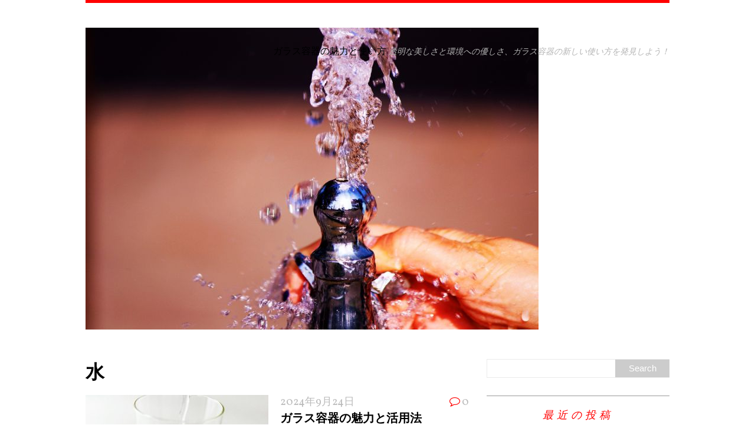

--- FILE ---
content_type: text/html; charset=UTF-8
request_url: https://blyconsulting.com/?cat=2
body_size: 3992
content:
<!DOCTYPE html>
<html class="no-js" lang="ja">
<head>
<meta charset="UTF-8">
<meta name="viewport" content="width=device-width, initial-scale=1.0">
<link rel="profile" href="http://gmpg.org/xfn/11" />
<title>水 &#8211; ガラス容器の魅力と使い方</title>
<link rel='dns-prefetch' href='//fonts.googleapis.com' />
<link rel='dns-prefetch' href='//s.w.org' />
<link rel="alternate" type="application/rss+xml" title="ガラス容器の魅力と使い方 &raquo; フィード" href="https://blyconsulting.com/?feed=rss2" />
<link rel="alternate" type="application/rss+xml" title="ガラス容器の魅力と使い方 &raquo; コメントフィード" href="https://blyconsulting.com/?feed=comments-rss2" />
<link rel="alternate" type="application/rss+xml" title="ガラス容器の魅力と使い方 &raquo; 水 カテゴリーのフィード" href="https://blyconsulting.com/?feed=rss2&#038;cat=2" />
		<script type="text/javascript">
			window._wpemojiSettings = {"baseUrl":"https:\/\/s.w.org\/images\/core\/emoji\/2.2.1\/72x72\/","ext":".png","svgUrl":"https:\/\/s.w.org\/images\/core\/emoji\/2.2.1\/svg\/","svgExt":".svg","source":{"concatemoji":"https:\/\/blyconsulting.com\/wp-includes\/js\/wp-emoji-release.min.js?ver=4.7.3"}};
			!function(a,b,c){function d(a){var b,c,d,e,f=String.fromCharCode;if(!k||!k.fillText)return!1;switch(k.clearRect(0,0,j.width,j.height),k.textBaseline="top",k.font="600 32px Arial",a){case"flag":return k.fillText(f(55356,56826,55356,56819),0,0),!(j.toDataURL().length<3e3)&&(k.clearRect(0,0,j.width,j.height),k.fillText(f(55356,57331,65039,8205,55356,57096),0,0),b=j.toDataURL(),k.clearRect(0,0,j.width,j.height),k.fillText(f(55356,57331,55356,57096),0,0),c=j.toDataURL(),b!==c);case"emoji4":return k.fillText(f(55357,56425,55356,57341,8205,55357,56507),0,0),d=j.toDataURL(),k.clearRect(0,0,j.width,j.height),k.fillText(f(55357,56425,55356,57341,55357,56507),0,0),e=j.toDataURL(),d!==e}return!1}function e(a){var c=b.createElement("script");c.src=a,c.defer=c.type="text/javascript",b.getElementsByTagName("head")[0].appendChild(c)}var f,g,h,i,j=b.createElement("canvas"),k=j.getContext&&j.getContext("2d");for(i=Array("flag","emoji4"),c.supports={everything:!0,everythingExceptFlag:!0},h=0;h<i.length;h++)c.supports[i[h]]=d(i[h]),c.supports.everything=c.supports.everything&&c.supports[i[h]],"flag"!==i[h]&&(c.supports.everythingExceptFlag=c.supports.everythingExceptFlag&&c.supports[i[h]]);c.supports.everythingExceptFlag=c.supports.everythingExceptFlag&&!c.supports.flag,c.DOMReady=!1,c.readyCallback=function(){c.DOMReady=!0},c.supports.everything||(g=function(){c.readyCallback()},b.addEventListener?(b.addEventListener("DOMContentLoaded",g,!1),a.addEventListener("load",g,!1)):(a.attachEvent("onload",g),b.attachEvent("onreadystatechange",function(){"complete"===b.readyState&&c.readyCallback()})),f=c.source||{},f.concatemoji?e(f.concatemoji):f.wpemoji&&f.twemoji&&(e(f.twemoji),e(f.wpemoji)))}(window,document,window._wpemojiSettings);
		</script>
		<style type="text/css">
img.wp-smiley,
img.emoji {
	display: inline !important;
	border: none !important;
	box-shadow: none !important;
	height: 1em !important;
	width: 1em !important;
	margin: 0 .07em !important;
	vertical-align: -0.1em !important;
	background: none !important;
	padding: 0 !important;
}
</style>
<link rel='stylesheet' id='mh-google-fonts-css'  href='https://fonts.googleapis.com/css?family=Lato:300italic,300,400italic,400,900|Vollkorn:400,400italic' type='text/css' media='all' />
<link rel='stylesheet' id='mh-font-awesome-css'  href='https://blyconsulting.com/wp-content/themes/mh-purity-lite/includes/font-awesome.min.css' type='text/css' media='all' />
<link rel='stylesheet' id='mh-style-css'  href='https://blyconsulting.com/wp-content/themes/mh-purity-lite/style.css?ver=4.7.3' type='text/css' media='all' />
<script type='text/javascript' src='https://blyconsulting.com/wp-includes/js/jquery/jquery.js?ver=1.12.4'></script>
<script type='text/javascript' src='https://blyconsulting.com/wp-includes/js/jquery/jquery-migrate.min.js?ver=1.4.1'></script>
<script type='text/javascript' src='https://blyconsulting.com/wp-content/themes/mh-purity-lite/js/scripts.js?ver=4.7.3'></script>
<link rel='https://api.w.org/' href='https://blyconsulting.com/?rest_route=/' />
<link rel="EditURI" type="application/rsd+xml" title="RSD" href="https://blyconsulting.com/xmlrpc.php?rsd" />
<link rel="wlwmanifest" type="application/wlwmanifest+xml" href="https://blyconsulting.com/wp-includes/wlwmanifest.xml" /> 
<meta name="generator" content="WordPress 4.7.3" />
<!--[if lt IE 9]>
<script src="https://blyconsulting.com/wp-content/themes/mh-purity-lite/js/css3-mediaqueries.js"></script>
<![endif]-->
		<style type="text/css">.recentcomments a{display:inline !important;padding:0 !important;margin:0 !important;}</style>
		</head>
<body class="archive category category-2">
<div class="container">
<header class="header-wrap">
	<a href="https://blyconsulting.com/" title="ガラス容器の魅力と使い方" rel="home">
<div class="logo-wrap" role="banner">
<img class="header-image" src="https://blyconsulting.com/wp-content/uploads/2024/04/418951_m.jpg" height="512" width="768" alt="ガラス容器の魅力と使い方" />
<div class="logo logo-overlay">
<h1 class="logo-name">ガラス容器の魅力と使い方</h1>
<h2 class="logo-desc">透明な美しさと環境への優しさ、ガラス容器の新しい使い方を発見しよう！</h2>
</div>
</div>
</a>
	<nav class="main-nav mh-clearfix">
		<div class="menu"></div>
	</nav>
</header><div class="wrapper mh-clearfix">
	<div class="content left">
		<header class="post-header">
<h1 class="entry-title">水</h1>
</header>
				<article class="post-139 post type-post status-publish format-standard has-post-thumbnail hentry category-3 category-4 category-2 tag-5">
	<div class="loop-wrap mh-clearfix">
		<div class="loop-thumb">
			<a href="https://blyconsulting.com/?p=139">
				<img width="310" height="174" src="https://blyconsulting.com/wp-content/uploads/2024/09/27569379_s-310x174.jpg" class="attachment-featured size-featured wp-post-image" alt="" />			</a>
		</div>
		<header class="loop-data">
			<div class="loop-meta">
				<span class="loop-date"><a href="https://blyconsulting.com/?p=139" rel="bookmark">2024年9月24日</a></span>
				<span class="loop-comments"><i class="fa fa-comment-o"></i>0</span>
			</div>
			<h3 class="loop-title"><a href="https://blyconsulting.com/?p=139" rel="bookmark">ガラス容器の魅力と活用法</a></h3>
		</header>
		<div class="mh-excerpt"> <a href="https://blyconsulting.com/?p=139" title="ガラス容器の魅力と活用法">[...]</a></div>
	</div>
</article><article class="post-136 post type-post status-publish format-standard has-post-thumbnail hentry category-3 category-4 category-2 tag-5">
	<div class="loop-wrap mh-clearfix">
		<div class="loop-thumb">
			<a href="https://blyconsulting.com/?p=136">
				<img width="310" height="174" src="https://blyconsulting.com/wp-content/uploads/2024/09/29669846_s-310x174.jpg" class="attachment-featured size-featured wp-post-image" alt="" />			</a>
		</div>
		<header class="loop-data">
			<div class="loop-meta">
				<span class="loop-date"><a href="https://blyconsulting.com/?p=136" rel="bookmark">2024年9月21日</a></span>
				<span class="loop-comments"><i class="fa fa-comment-o"></i>0</span>
			</div>
			<h3 class="loop-title"><a href="https://blyconsulting.com/?p=136" rel="bookmark">ガラス容器の魅力と活用法</a></h3>
		</header>
		<div class="mh-excerpt"> <a href="https://blyconsulting.com/?p=136" title="ガラス容器の魅力と活用法">[...]</a></div>
	</div>
</article><article class="post-133 post type-post status-publish format-standard has-post-thumbnail hentry category-3 category-4 category-2 tag-5">
	<div class="loop-wrap mh-clearfix">
		<div class="loop-thumb">
			<a href="https://blyconsulting.com/?p=133">
				<img width="310" height="174" src="https://blyconsulting.com/wp-content/uploads/2024/09/26658509_s-310x174.jpg" class="attachment-featured size-featured wp-post-image" alt="" />			</a>
		</div>
		<header class="loop-data">
			<div class="loop-meta">
				<span class="loop-date"><a href="https://blyconsulting.com/?p=133" rel="bookmark">2024年9月18日</a></span>
				<span class="loop-comments"><i class="fa fa-comment-o"></i>0</span>
			</div>
			<h3 class="loop-title"><a href="https://blyconsulting.com/?p=133" rel="bookmark">ガラス容器で豊かにする生活空間</a></h3>
		</header>
		<div class="mh-excerpt"> <a href="https://blyconsulting.com/?p=133" title="ガラス容器で豊かにする生活空間">[...]</a></div>
	</div>
</article><article class="post-130 post type-post status-publish format-standard has-post-thumbnail hentry category-3 category-4 category-2 tag-5">
	<div class="loop-wrap mh-clearfix">
		<div class="loop-thumb">
			<a href="https://blyconsulting.com/?p=130">
				<img width="310" height="174" src="https://blyconsulting.com/wp-content/uploads/2024/09/29988505_s-310x174.jpg" class="attachment-featured size-featured wp-post-image" alt="" />			</a>
		</div>
		<header class="loop-data">
			<div class="loop-meta">
				<span class="loop-date"><a href="https://blyconsulting.com/?p=130" rel="bookmark">2024年9月15日</a></span>
				<span class="loop-comments"><i class="fa fa-comment-o"></i>0</span>
			</div>
			<h3 class="loop-title"><a href="https://blyconsulting.com/?p=130" rel="bookmark">ガラス容器が彩る豊かな生活</a></h3>
		</header>
		<div class="mh-excerpt"> <a href="https://blyconsulting.com/?p=130" title="ガラス容器が彩る豊かな生活">[...]</a></div>
	</div>
</article><article class="post-127 post type-post status-publish format-standard has-post-thumbnail hentry category-3 category-4 category-2 tag-5">
	<div class="loop-wrap mh-clearfix">
		<div class="loop-thumb">
			<a href="https://blyconsulting.com/?p=127">
				<img width="310" height="174" src="https://blyconsulting.com/wp-content/uploads/2024/09/4182583_s-310x174.jpg" class="attachment-featured size-featured wp-post-image" alt="" />			</a>
		</div>
		<header class="loop-data">
			<div class="loop-meta">
				<span class="loop-date"><a href="https://blyconsulting.com/?p=127" rel="bookmark">2024年9月12日</a></span>
				<span class="loop-comments"><i class="fa fa-comment-o"></i>0</span>
			</div>
			<h3 class="loop-title"><a href="https://blyconsulting.com/?p=127" rel="bookmark">ガラス容器の魅力と多様性について</a></h3>
		</header>
		<div class="mh-excerpt"> <a href="https://blyconsulting.com/?p=127" title="ガラス容器の魅力と多様性について">[...]</a></div>
	</div>
</article><article class="post-124 post type-post status-publish format-standard has-post-thumbnail hentry category-3 category-4 category-2 tag-5">
	<div class="loop-wrap mh-clearfix">
		<div class="loop-thumb">
			<a href="https://blyconsulting.com/?p=124">
				<img width="310" height="174" src="https://blyconsulting.com/wp-content/uploads/2024/09/25346422_s-310x174.jpg" class="attachment-featured size-featured wp-post-image" alt="" />			</a>
		</div>
		<header class="loop-data">
			<div class="loop-meta">
				<span class="loop-date"><a href="https://blyconsulting.com/?p=124" rel="bookmark">2024年9月9日</a></span>
				<span class="loop-comments"><i class="fa fa-comment-o"></i>0</span>
			</div>
			<h3 class="loop-title"><a href="https://blyconsulting.com/?p=124" rel="bookmark">ガラス容器の魅力と活用法</a></h3>
		</header>
		<div class="mh-excerpt"> <a href="https://blyconsulting.com/?p=124" title="ガラス容器の魅力と活用法">[...]</a></div>
	</div>
</article><article class="post-121 post type-post status-publish format-standard has-post-thumbnail hentry category-3 category-4 category-2 tag-5">
	<div class="loop-wrap mh-clearfix">
		<div class="loop-thumb">
			<a href="https://blyconsulting.com/?p=121">
				<img width="310" height="174" src="https://blyconsulting.com/wp-content/uploads/2024/09/23520940_s-310x174.jpg" class="attachment-featured size-featured wp-post-image" alt="" />			</a>
		</div>
		<header class="loop-data">
			<div class="loop-meta">
				<span class="loop-date"><a href="https://blyconsulting.com/?p=121" rel="bookmark">2024年9月6日</a></span>
				<span class="loop-comments"><i class="fa fa-comment-o"></i>0</span>
			</div>
			<h3 class="loop-title"><a href="https://blyconsulting.com/?p=121" rel="bookmark">ガラス容器で生活を豊かにする方法</a></h3>
		</header>
		<div class="mh-excerpt"> <a href="https://blyconsulting.com/?p=121" title="ガラス容器で生活を豊かにする方法">[...]</a></div>
	</div>
</article><article class="post-118 post type-post status-publish format-standard has-post-thumbnail hentry category-3 category-4 category-2 tag-5">
	<div class="loop-wrap mh-clearfix">
		<div class="loop-thumb">
			<a href="https://blyconsulting.com/?p=118">
				<img width="310" height="174" src="https://blyconsulting.com/wp-content/uploads/2024/09/4194751_s-310x174.jpg" class="attachment-featured size-featured wp-post-image" alt="" />			</a>
		</div>
		<header class="loop-data">
			<div class="loop-meta">
				<span class="loop-date"><a href="https://blyconsulting.com/?p=118" rel="bookmark">2024年9月3日</a></span>
				<span class="loop-comments"><i class="fa fa-comment-o"></i>0</span>
			</div>
			<h3 class="loop-title"><a href="https://blyconsulting.com/?p=118" rel="bookmark">ガラス容器の魅力と多彩な活用法</a></h3>
		</header>
		<div class="mh-excerpt"> <a href="https://blyconsulting.com/?p=118" title="ガラス容器の魅力と多彩な活用法">[...]</a></div>
	</div>
</article><article class="post-114 post type-post status-publish format-standard has-post-thumbnail hentry category-3 category-4 category-2 tag-5">
	<div class="loop-wrap mh-clearfix">
		<div class="loop-thumb">
			<a href="https://blyconsulting.com/?p=114">
				<img width="310" height="174" src="https://blyconsulting.com/wp-content/uploads/2024/07/6253008947_726c2d1351_k-310x174.jpg" class="attachment-featured size-featured wp-post-image" alt="" />			</a>
		</div>
		<header class="loop-data">
			<div class="loop-meta">
				<span class="loop-date"><a href="https://blyconsulting.com/?p=114" rel="bookmark">2024年8月24日</a></span>
				<span class="loop-comments"><i class="fa fa-comment-o"></i>0</span>
			</div>
			<h3 class="loop-title"><a href="https://blyconsulting.com/?p=114" rel="bookmark">ガラス容器の業務用進出と多様な活用法について考察</a></h3>
		</header>
		<div class="mh-excerpt"> <a href="https://blyconsulting.com/?p=114" title="ガラス容器の業務用進出と多様な活用法について考察">[...]</a></div>
	</div>
</article><article class="post-111 post type-post status-publish format-standard has-post-thumbnail hentry category-3 category-4 category-2 tag-5">
	<div class="loop-wrap mh-clearfix">
		<div class="loop-thumb">
			<a href="https://blyconsulting.com/?p=111">
				<img width="310" height="174" src="https://blyconsulting.com/wp-content/uploads/2024/07/7108373059_f7f0c6c167_o-310x174.jpg" class="attachment-featured size-featured wp-post-image" alt="" />			</a>
		</div>
		<header class="loop-data">
			<div class="loop-meta">
				<span class="loop-date"><a href="https://blyconsulting.com/?p=111" rel="bookmark">2024年8月21日</a></span>
				<span class="loop-comments"><i class="fa fa-comment-o"></i>0</span>
			</div>
			<h3 class="loop-title"><a href="https://blyconsulting.com/?p=111" rel="bookmark">業務用ガラス容器の重要性と未来展望</a></h3>
		</header>
		<div class="mh-excerpt"> <a href="https://blyconsulting.com/?p=111" title="業務用ガラス容器の重要性と未来展望">[...]</a></div>
	</div>
</article><div class="mh-loop-pagination mh-clearfix">
	<nav class="navigation pagination" role="navigation">
		<h2 class="screen-reader-text">投稿ナビゲーション</h2>
		<div class="nav-links"><span class='page-numbers current'>1</span>
<a class='page-numbers' href='https://blyconsulting.com/?paged=2&#038;cat=2'>2</a>
<span class="page-numbers dots">&hellip;</span>
<a class='page-numbers' href='https://blyconsulting.com/?paged=5&#038;cat=2'>5</a>
<a class="next page-numbers" href="https://blyconsulting.com/?paged=2&#038;cat=2">&raquo;</a></div>
	</nav></div>	</div>
	<aside class="sidebar sb-right">
	<div id="search-2" class="sb-widget widget_search"><form role="search" method="get" id="searchform" action="https://blyconsulting.com/">
    <fieldset>
	<input type="text" value="" name="s" id="s" />
	<input type="submit" id="searchsubmit" value="Search" />
    </fieldset>
</form></div>		<div id="recent-posts-2" class="sb-widget widget_recent_entries">		<h4 class="widget-title">最近の投稿</h4>		<ul>
					<li>
				<a href="https://blyconsulting.com/?p=139">ガラス容器の魅力と活用法</a>
						</li>
					<li>
				<a href="https://blyconsulting.com/?p=136">ガラス容器の魅力と活用法</a>
						</li>
					<li>
				<a href="https://blyconsulting.com/?p=133">ガラス容器で豊かにする生活空間</a>
						</li>
					<li>
				<a href="https://blyconsulting.com/?p=130">ガラス容器が彩る豊かな生活</a>
						</li>
					<li>
				<a href="https://blyconsulting.com/?p=127">ガラス容器の魅力と多様性について</a>
						</li>
				</ul>
		</div>		<div id="recent-comments-2" class="sb-widget widget_recent_comments"><h4 class="widget-title">最近のコメント</h4><ul id="recentcomments"></ul></div><div id="archives-2" class="sb-widget widget_archive"><h4 class="widget-title">アーカイブ</h4>		<ul>
			<li><a href='https://blyconsulting.com/?m=202409'>2024年9月</a></li>
	<li><a href='https://blyconsulting.com/?m=202408'>2024年8月</a></li>
	<li><a href='https://blyconsulting.com/?m=202407'>2024年7月</a></li>
	<li><a href='https://blyconsulting.com/?m=202406'>2024年6月</a></li>
	<li><a href='https://blyconsulting.com/?m=202405'>2024年5月</a></li>
	<li><a href='https://blyconsulting.com/?m=202404'>2024年4月</a></li>
		</ul>
		</div><div id="categories-2" class="sb-widget widget_categories"><h4 class="widget-title">カテゴリー</h4>		<ul>
	<li class="cat-item cat-item-3"><a href="https://blyconsulting.com/?cat=3" >ガラス容器</a>
</li>
	<li class="cat-item cat-item-4"><a href="https://blyconsulting.com/?cat=4" >業務用</a>
</li>
	<li class="cat-item cat-item-2 current-cat"><a href="https://blyconsulting.com/?cat=2" >水</a>
</li>
	<li class="cat-item cat-item-6"><a href="https://blyconsulting.com/?cat=6" >食品容器</a>
</li>
		</ul>
</div><div id="meta-2" class="sb-widget widget_meta"><h4 class="widget-title">メタ情報</h4>			<ul>
						<li><a href="https://blyconsulting.com/wp-login.php">ログイン</a></li>
			<li><a href="https://blyconsulting.com/?feed=rss2">投稿の <abbr title="Really Simple Syndication">RSS</abbr></a></li>
			<li><a href="https://blyconsulting.com/?feed=comments-rss2">コメントの <abbr title="Really Simple Syndication">RSS</abbr></a></li>
			<li><a href="https://ja.wordpress.org/" title="Powered by WordPress, state-of-the-art semantic personal publishing platform.">WordPress.org</a></li>			</ul>
			</div></aside></div>
<div class="copyright-wrap">
	<p class="copyright">Copyright &copy; 2026 | MH Purity <em>lite</em> WordPress Theme by <a href="https://www.mhthemes.com/" rel="nofollow">MH Themes</a></p>
</div>
</div>
<script type='text/javascript' src='https://blyconsulting.com/wp-includes/js/wp-embed.min.js?ver=4.7.3'></script>
</body>
</html>